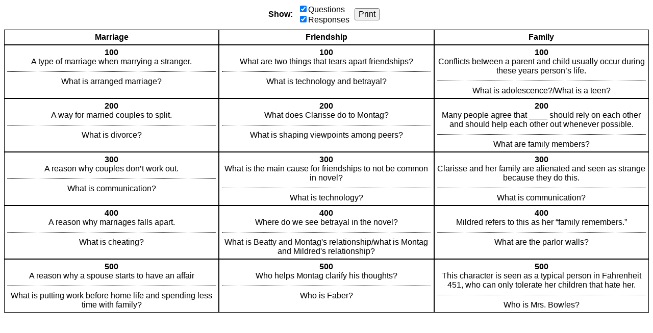

--- FILE ---
content_type: text/html; charset=utf-8
request_url: https://jeopardylabs.com/print/f451-jeopardy-17
body_size: 2575
content:

<!DOCTYPE html>
<html xmlns="http://www.w3.org/1999/xhtml">
<head>

<meta charset="utf-8">

<meta name="viewport" content="width=device-width, initial-scale=1, shrink-to-fit=no">

<title>F451 Jeopardy</title>
<meta name="description" content="A type of marriage when marrying a stranger., A way for married couples to split., A reason why couples don’t work out., A reason why marriages falls apart." />
<meta name="ROBOTS" content="NOODP" />
<meta name="google-site-verification" content="UYS7arlGlbDobqQSsucWwkbZyiC-6_cCWlUn9Eb5b2M" />
<link rel="shortcut icon" href="/static/1749959089/favicon.ico" type="image/x-icon" />
<link rel="icon" href="/static/1749959089/favicon.ico" type="image/x-icon" />







    
    <link rel="canonical" href="/play/f451-jeopardy-17" />

    <link href="/static/1749959089/css/reboot.css" rel="stylesheet" type="text/css" media="screen print" />
    <script src="/static/1749959089/js/board.js"></script>
    <style type="text/css">
    body {
        font-family: Verdana, Arial, Helvetica, sans-serif;
    }
    .click-to-zoom {
        display:none;
    }

    .grid {
        flex-direction:column;
        align-items:stretch;
        display:flex;

    }

    .grid-row {
        display:flex;
        flex:0 1 auto;
    }

    .points {
        font-weight:bold;
    }

    .grid-cell {
        text-align:center;
        border:1px solid black;
        padding:5px;
        word-break:break-word;
    }

    .question {
        margin-top:10px;
        padding-top:10px;
        border-top:1px dotted black;
    }

    .empty .question {
        border-top:none;
    }

    .grid-row-cats {
        font-weight:bold;
    }

    .grid-cell {
        flex:1;
    }

    .grid-cell * {
        max-width:100%;
    }

    .grid img {
        max-height:100px;
        max-width:100px;
        width:auto;
        height:auto;
    }

    .grid div > p:first-child {
        margin-top:0;
    }

    .grid div > p:last-child {
        margin-bottom:0;
    }

    .options {
        display:flex;
        align-items:center;
        justify-content:center;
        margin-bottom:10px;
    }

    .options > div {
        margin-right:10px;

    }

    .options label {
        display:block;
    }

    .options button {
        font-size:16px;
    }

    .no-answers .answer {
        display:none;
    }

    .no-answers .question {
        border-top:none;
        padding:0;
        margin:0;
    }

    .no-questions .question {
        display:none;
    }


    @media print {
        .print-hide {
            display:none;
        }
    }

    </style>
    <script>
        mode = "print"
        ready(function(){
            window.debouncedResize = function(){}
            retypeset(null, function(){});

            document.getElementById("show-questions").addEventListener("click", function(){
                if(!this.checked){
                    document.querySelectorAll(".grid")[0].classList.add("no-answers");
                } else {
                    document.querySelectorAll(".grid")[0].classList.remove("no-answers");
                }
            });

            document.getElementById("show-answers").addEventListener("click", function(){
                if(!this.checked){
                    document.querySelectorAll(".grid")[0].classList.add("no-questions");
                } else {
                    document.querySelectorAll(".grid")[0].classList.remove("no-questions");
                }
            });
        });
    </script>





</head>

<body>

<div class="print-hide options">
    <div>
        <strong>Show:</strong>
    </div>
    <div>
        <label><input id="show-questions" checked="checked" type="checkbox" />Questions</label>
        <label><input id="show-answers" checked="checked" type="checkbox" />Responses</label>
    </div>
    <div>
        <button type="button" onclick="window.print(); return false">Print</button>
    </div>
</div>
    <div class="grid  " style="height:auto; " role="table" aria-label="Game Board">
    <div class="grid-row grid-row-cats" style="" role="row">
        
            <div class="grid-cell " data-row="0" data-col="0">
                <div class="cell">
                    <div class="cell-inner cat-cell" role="columnheader">Marriage</div>
                </div>
            </div>
        
            <div class="grid-cell " data-row="0" data-col="1">
                <div class="cell">
                    <div class="cell-inner cat-cell" role="columnheader">Friendship</div>
                </div>
            </div>
        
            <div class="grid-cell " data-row="0" data-col="2">
                <div class="cell">
                    <div class="cell-inner cat-cell" role="columnheader">Family</div>
                </div>
            </div>
        
    </div>

    
        <div class="grid-row grid-row-questions  grid-first-row"
             role="row"

            >
            
                <div class="
                    cell-group
                    grid-cell
                    
                "
                role="cell"
                id="cell-2554672070"
                tabindex="0"
                
                data-row="1" data-col="0">
                    
                        <div class="cell">
                            <div class="points">100</div>
                            <div class="answer"><p>A type of marriage when marrying a stranger.</p></div>
                            <div class="question"><p>What is arranged marriage?</p></div>
                        </div>

                    
                </div>
            
                <div class="
                    cell-group
                    grid-cell
                    
                "
                role="cell"
                id="cell-2554672080"
                tabindex="0"
                
                data-row="1" data-col="1">
                    
                        <div class="cell">
                            <div class="points">100</div>
                            <div class="answer"><p>What are two things that tears apart friendships?</p></div>
                            <div class="question"><p>What is technology and betrayal?</p></div>
                        </div>

                    
                </div>
            
                <div class="
                    cell-group
                    grid-cell
                    
                "
                role="cell"
                id="cell-2554672090"
                tabindex="0"
                
                data-row="1" data-col="2">
                    
                        <div class="cell">
                            <div class="points">100</div>
                            <div class="answer"><p>Conflicts between a parent and child usually occur during these years person’s life.</p></div>
                            <div class="question"><p>What is adolescence?/What is a teen?</p></div>
                        </div>

                    
                </div>
            
        </div>
    
        <div class="grid-row grid-row-questions  "
             role="row"

            >
            
                <div class="
                    cell-group
                    grid-cell
                    
                "
                role="cell"
                id="cell-2554672072"
                tabindex="0"
                
                data-row="2" data-col="0">
                    
                        <div class="cell">
                            <div class="points">200</div>
                            <div class="answer"><p>A way for married couples to split.</p></div>
                            <div class="question"><p>What is divorce?</p></div>
                        </div>

                    
                </div>
            
                <div class="
                    cell-group
                    grid-cell
                    
                "
                role="cell"
                id="cell-2554672082"
                tabindex="0"
                
                data-row="2" data-col="1">
                    
                        <div class="cell">
                            <div class="points">200</div>
                            <div class="answer"><p>What does Clarisse do to Montag?</p></div>
                            <div class="question"><p>What is shaping viewpoints among peers?</p></div>
                        </div>

                    
                </div>
            
                <div class="
                    cell-group
                    grid-cell
                    
                "
                role="cell"
                id="cell-2554672092"
                tabindex="0"
                
                data-row="2" data-col="2">
                    
                        <div class="cell">
                            <div class="points">200</div>
                            <div class="answer"><p>Many people agree that ____ should rely on each other and should help each other out whenever possible.</p></div>
                            <div class="question"><p>What are family members?</p></div>
                        </div>

                    
                </div>
            
        </div>
    
        <div class="grid-row grid-row-questions  "
             role="row"

            >
            
                <div class="
                    cell-group
                    grid-cell
                    
                "
                role="cell"
                id="cell-2554672074"
                tabindex="0"
                
                data-row="3" data-col="0">
                    
                        <div class="cell">
                            <div class="points">300</div>
                            <div class="answer"><p>A reason why couples don’t work out.</p></div>
                            <div class="question"><p>What is communication?</p></div>
                        </div>

                    
                </div>
            
                <div class="
                    cell-group
                    grid-cell
                    
                "
                role="cell"
                id="cell-2554672084"
                tabindex="0"
                
                data-row="3" data-col="1">
                    
                        <div class="cell">
                            <div class="points">300</div>
                            <div class="answer"><p>What is the main cause for friendships to not be common in novel?</p></div>
                            <div class="question"><p>What is technology?</p></div>
                        </div>

                    
                </div>
            
                <div class="
                    cell-group
                    grid-cell
                    
                "
                role="cell"
                id="cell-2554672094"
                tabindex="0"
                
                data-row="3" data-col="2">
                    
                        <div class="cell">
                            <div class="points">300</div>
                            <div class="answer"><p>Clarisse and her family are alienated and seen as strange because they do this.</p></div>
                            <div class="question"><p>What is communication?</p></div>
                        </div>

                    
                </div>
            
        </div>
    
        <div class="grid-row grid-row-questions  "
             role="row"

            >
            
                <div class="
                    cell-group
                    grid-cell
                    
                "
                role="cell"
                id="cell-2554672076"
                tabindex="0"
                
                data-row="4" data-col="0">
                    
                        <div class="cell">
                            <div class="points">400</div>
                            <div class="answer"><p>A reason why marriages falls apart.</p></div>
                            <div class="question"><p>What is cheating?</p></div>
                        </div>

                    
                </div>
            
                <div class="
                    cell-group
                    grid-cell
                    
                "
                role="cell"
                id="cell-2554672086"
                tabindex="0"
                
                data-row="4" data-col="1">
                    
                        <div class="cell">
                            <div class="points">400</div>
                            <div class="answer"><p>Where do we see betrayal in the novel?</p></div>
                            <div class="question"><p>What is Beatty and Montag's relationship/what is Montag and Mildred's relationship?</p></div>
                        </div>

                    
                </div>
            
                <div class="
                    cell-group
                    grid-cell
                    
                "
                role="cell"
                id="cell-2554672096"
                tabindex="0"
                
                data-row="4" data-col="2">
                    
                        <div class="cell">
                            <div class="points">400</div>
                            <div class="answer"><p>Mildred refers to this as her “family remembers.”</p></div>
                            <div class="question"><p>What are the parlor walls?</p></div>
                        </div>

                    
                </div>
            
        </div>
    
        <div class="grid-row grid-row-questions grid-last-row "
             role="row"

            >
            
                <div class="
                    cell-group
                    grid-cell
                    
                "
                role="cell"
                id="cell-2554672078"
                tabindex="0"
                
                data-row="5" data-col="0">
                    
                        <div class="cell">
                            <div class="points">500</div>
                            <div class="answer"><p>A reason why a spouse starts to have an affair</p></div>
                            <div class="question"><p>What is putting work before home life and spending less time with family?</p></div>
                        </div>

                    
                </div>
            
                <div class="
                    cell-group
                    grid-cell
                    
                "
                role="cell"
                id="cell-2554672088"
                tabindex="0"
                
                data-row="5" data-col="1">
                    
                        <div class="cell">
                            <div class="points">500</div>
                            <div class="answer"><p>Who helps Montag clarify his thoughts?</p></div>
                            <div class="question"><p>Who is Faber?</p></div>
                        </div>

                    
                </div>
            
                <div class="
                    cell-group
                    grid-cell
                    
                "
                role="cell"
                id="cell-2554672098"
                tabindex="0"
                
                data-row="5" data-col="2">
                    
                        <div class="cell">
                            <div class="points">500</div>
                            <div class="answer"><p>This character is seen as a typical person in Fahrenheit 451, who can only tolerate her children that hate her. </p></div>
                            <div class="question"><p>Who is Mrs. Bowles?</p></div>
                        </div>

                    
                </div>
            
        </div>
    

    
</div>








</body>
</html>
